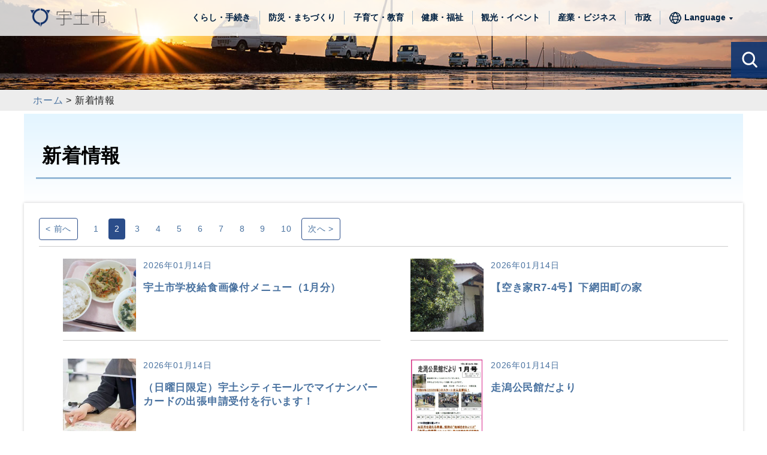

--- FILE ---
content_type: text/html; charset=UTF-8
request_url: https://www.city.uto.lg.jp/index.php/news/list.html?page_id=1
body_size: 27928
content:
	<!DOCTYPE html>
<html lang="ja">
<head>
  <meta charset="utf-8">
  <meta name="language" content="Japanese">
  <meta name="viewport" content="width=device-width,initial-scale=1.0">
  <title>新着情報（2ページ目）｜宇土市公式ホームページ</title>
  <meta name="keywords" content="宇土市,熊本県">
  <meta name="description" content="宇土市の「新着情報（2ページ目）」に関するページです。">
  <meta name="robots" content="INDEX,FOLLOW">
  <meta name="author" content="宇土市役所">
  <link type="text/css" rel="stylesheet" href="https://www.city.uto.lg.jp/assets/css/common.css?20220622" media="all">
  <link type="text/css" rel="stylesheet" href="https://www.city.uto.lg.jp/assets/css/pagestyle-page.css?20240813" media="all">
  <link type="text/css" rel="stylesheet" href="https://www.city.uto.lg.jp/assets/css/font.css" media="all">
  <link type="text/css" rel="stylesheet" href="https://www.city.uto.lg.jp/assets/css/settings.css" media="all">
  <link type="text/css" rel="stylesheet" href="https://www.city.uto.lg.jp/assets/css/pagestyle-print.css" media="print">
  <link type="text/css" rel="stylesheet" href="https://www.city.uto.lg.jp/assets/css/rsv.css" media="all">
  <link type="text/css" rel="stylesheet" href="https://www.city.uto.lg.jp/assets/css/pagestyle-teiju.css" media="all">
  <script src="https://www.city.uto.lg.jp/assets/js/jquery-3.6.0.min.js"></script>
  <script src="https://www.city.uto.lg.jp/assets/js/common.js"></script>
  <script src="https://www.city.uto.lg.jp/assets/js/page.js"></script>
  <script src="https://www.city.uto.lg.jp/assets/js/teiju.js"></script>
  <script>

    var _gaq = _gaq || [];
    _gaq.push(['_setAccount', 'UA-18376972-1']);
    _gaq.push(['_trackPageview']);
  
    (function() {
      var ga = document.createElement('script'); ga.type = 'text/javascript'; ga.async = true;
      ga.src = ('https:' == document.location.protocol ? 'https://ssl' : 'http://www') + '.google-analytics.com/ga.js';
      var s = document.getElementsByTagName('script')[0]; s.parentNode.insertBefore(ga, s);
    })();
  
  </script>
  <!-- Google tag (gtag.js) -->
  <script async src="https://www.googletagmanager.com/gtag/js?id=G-RENM0JZ5WM"></script>
  <script>
    window.dataLayer = window.dataLayer || [];
    function gtag(){dataLayer.push(arguments);}
    gtag('js', new Date());

    gtag('config', 'G-RENM0JZ5WM');
  </script>
</head>
<body>
  <div id="wrapper">
    <ul id="skiplink">
      <li class="skiplink"><a href="#article-second">本文へスキップします</a></li>
      <li class="skiplink"><a href="#footer">フッターメニュー（お問合せ，サイトマップ等）へスキップします</a></li>
    </ul>
    <div id="second-cover">
      <header>
        <div class="header-content clearfix">
          <div class="header-content-inner">
            <h1 id="logo"><a href="https://www.city.uto.lg.jp/"><img src="https://www.city.uto.lg.jp/assets/images/logo.png" width="150" alt="宇土市"></a></h1>
            <nav id="pc-glovalNav">
              <ul id="pc-glovalNavlist">
                <li class="globalNav-menu-list"><a href="https://www.city.uto.lg.jp/category/list/1001.html">くらし・手続き</a></li>
                <li class="globalNav-menu-list"><a href="https://www.city.uto.lg.jp/category/list/1012.html">防災・まちづくり</a></li>
                <li class="globalNav-menu-list"><a href="https://www.city.uto.lg.jp/category/list/1054.html">子育て・教育</a></li>
                <li class="globalNav-menu-list"><a href="https://www.city.uto.lg.jp/category/list/1070.html">健康・福祉</a></li>
                <li class="globalNav-menu-list"><a href="https://www.city.uto.lg.jp/category/list/1090.html">観光・イベント</a></li>
                <li class="globalNav-menu-list"><a href="https://www.city.uto.lg.jp/category/list/1105.html">産業・ビジネス</a></li>
                <li class="globalNav-menu-list"><a href="https://www.city.uto.lg.jp/category/list/1124.html">市政</a></li>
                <li class="globalNav-menu-list" id="globalNav-menu-list-language-sp">
                  <a id="btn-menu-language" href="javascript:return false;" lang="en"><span>Language</span></a>
                  <div class="menu-language">
                    <div class="menu-language-inner">
                      <ul>
                        <li><a class="first" href="https://translate.google.com/translate?sl=ja&tl=en&u=https://www.city.uto.lg.jp/" target="_blank" lang="en">English</a></li>
                        <li><a href="https://translate.google.com/translate?sl=ja&tl=zh-CN&u=https://www.city.uto.lg.jp/" target="_blank" lang="zh">中国(简体)</a></li>
                        <li><a href="https://translate.google.com/translate?sl=ja&tl=zh-TW&u=https://www.city.uto.lg.jp/" target="_blank" lang="zh">中國(繁體)</a></li>
                        <li><a href="https://translate.google.com/translate?sl=ja&tl=ko&u=https://www.city.uto.lg.jp/" target="_blank" lang="ko">한국어</a></li>
                        <li><a href="https://translate.google.com/translate?sl=ja&tl=pt&u=https://www.city.uto.lg.jp/" target="_blank" lang="pt">Português</a></li>
                      </ul>
                      <p id="btn-close-language"><a id="close_language" href="javascript:return false;">close</a></p>
                    </div>
                  </div>
                </li>
              </ul>
            </nav>
          </div>
        </div>
        <nav id="mobile-glovalNav">
          <a class="menu-trigger" href="javascript:return false;"><p><span class="menu-trigger-line"></span><span class="menu-trigger-line"></span><span class="menu-trigger-line"></span></p></a>
          <div class="globalNav-wrapper">
            <div class="globalNav">
                            <ul class="globalNav-menu">
                <li class="globalNav-menu-list"><a href="https://www.city.uto.lg.jp/category/list/1001.html">くらし・手続き</a></li>
                <li class="globalNav-menu-list"><a href="https://www.city.uto.lg.jp/category/list/1012.html">防災・まちづくり</a></li>
                <li class="globalNav-menu-list"><a href="https://www.city.uto.lg.jp/category/list/1054.html">子育て・教育</a></li>
                <li class="globalNav-menu-list"><a href="https://www.city.uto.lg.jp/category/list/1070.html">健康・福祉</a></li>
                <li class="globalNav-menu-list"><a href="https://www.city.uto.lg.jp/category/list/1090.html">観光・イベント</a></li>
                <li class="globalNav-menu-list"><a href="https://www.city.uto.lg.jp/category/list/1105.html">産業・ビジネス</a></li>
                <li class="globalNav-menu-list"><a href="https://www.city.uto.lg.jp/category/list/1124.html">市政</a></li>
                <li class="globalNav-menu-list" id="globalNav-menu-list-language">
                  <a id="btn-menu-language-sp" href="javascript:return false;" lang="en"><span>Language</span></a>
                  <div class="menu-language">
                    <div class="menu-language-inner">
                      <ul>
                        <li><a class="first" href="https://translate.google.com/translate?sl=ja&tl=en&u=https://www.city.uto.lg.jp/" target="_blank" lang="en">English</a></li>
                        <li><a href="https://translate.google.com/translate?sl=ja&tl=zh-CN&u=https://www.city.uto.lg.jp/" target="_blank" lang="zh">中国(简体)</a></li>
                        <li><a href="https://translate.google.com/translate?sl=ja&tl=zh-TW&u=https://www.city.uto.lg.jp/" target="_blank" lang="zh">中國(繁體)</a></li>
                        <li><a href="https://translate.google.com/translate?sl=ja&tl=ko&u=https://www.city.uto.lg.jp/" target="_blank" lang="ko">한국어</a></li>
                        <li><a href="https://translate.google.com/translate?sl=ja&tl=pl&u=https://www.city.uto.lg.jp/" target="_blank" lang="pt">Português</a></li>
                      </ul>
                      <p id="btn-close-language-sp"><a id="close_language-sp" href="javascript:return false;">close</a></p>
                    </div>
                  </div>
                </li>
              </ul>
            </div>
            <div class="overlay-black"></div>
          </div>
        </nav>
      </header>
      <p id="second-cover-image" class="second-cover-image001"></p>
    </div>
    <div id="article-second">
      <div id="search_cover" class="is-close"></div>
      <section id="search" class="is-close search-second">
        <div class="header-search">
          <h2 id="title-search"><a id="open_search" href="javascript:return false;"><span>探す</span></a></h2>
          <p id="description-search">宇土市ホームページからフリーワード検索、人気のキーワードで検索することができます！</p>
        </div>
        <div class="content-search">
          <div id="box-search">
            <div class="box-search-inner">
              <h3 class="subtitle-search"><label for="free_words">フリーワード検索</label></h3>
              <form name="search" action="https://www.city.uto.lg.jp/search/do" method="get" target="_blank">
                <div id="box_free_words">
                  <p id="box_input_search"><input type="text" name="free_words" id="free_words" value="" placeholder="例）引っ越し　手続" class="text_l_100 input_rounded" /></p>
                  <p id="box_btn_search"><input type="submit" id="btn_search" value="検索" /></p>
                </div>
              </form>
            </div>
            <div class="box-search-inner clearfix">
              <h3 class="subtitle-keyword">人気のキーワード</h3>
              <ul id="tagcloud">
                              <li class="tag-list"><a href="https://www.city.uto.lg.jp/article/keyword/22145.html"><span>2025</span></a></li>
                              <li class="tag-list"><a href="https://www.city.uto.lg.jp/article/keyword/106.html"><span>広報</span></a></li>
                              <li class="tag-list"><a href="https://www.city.uto.lg.jp/article/keyword/125.html"><span>商品券</span></a></li>
                              <li class="tag-list"><a href="https://www.city.uto.lg.jp/article/keyword/177.html"><span>入札</span></a></li>
                              <li class="tag-list"><a href="https://www.city.uto.lg.jp/article/keyword/240.html"><span>補助金</span></a></li>
                              <li class="tag-list"><a href="https://www.city.uto.lg.jp/article/keyword/126.html"><span>ゴミ</span></a></li>
                              <li class="tag-list"><a href="https://www.city.uto.lg.jp/article/keyword/302.html"><span>給食</span></a></li>
                              <li class="tag-list"><a href="https://www.city.uto.lg.jp/article/keyword/41.html"><span>空き家</span></a></li>
                              <li class="tag-list"><a href="https://www.city.uto.lg.jp/article/keyword/144.html"><span>給付金</span></a></li>
                              <li class="tag-list"><a href="https://www.city.uto.lg.jp/article/keyword/353.html"><span>人口</span></a></li>
                            </ul>
            </div>
            <p id="btn-close-search"><a id="close_search" href="javascript:return false;"><img src="https://www.city.uto.lg.jp/assets/images/btn_close.png" width="50" alt="画面を閉じる"></a></p>
          </div>
        </div>
      </section>
      <div class="content-wrapper" id="content-2nd-wrapper">
        <div class="breadcrumb">
          <div class="breadcrumb-inner">
            <ul class="clearfix">
              <li><a href="https://www.city.uto.lg.jp/">ホーム</a></li>
              <li>&nbsp;>&nbsp;新着情報</li>
            </ul>
            <div class="hrBox"><hr class="clear" /></div>
          </div>
        </div>
        <div class="content" id="content-2nd">

          <div class="category">
            <div class="category-inner">
              
              <div class="page-title-wrapper">
                <div class="category-title">
                  <h2 class="category-title_article">新着情報</h2>
                </div>
              </div>
              <div class="article-list">
                <div class="paginate top">
                  <div class="paginate-wrapper"><a class="paginate_prev" title="前のページへ" href="/index.php/news/list.html?page_id=0">&lt; 前へ</a>&nbsp;&nbsp;<a class="paginate_pagelink" title="10ページ中1ページ目に移動します" href="/index.php/news/list.html?page_id=0">1</a><span class="paginate_current">2</span><a class="paginate_pagelink" title="10ページ中3ページ目に移動します" href="/index.php/news/list.html?page_id=2">3</a><a class="paginate_pagelink" title="10ページ中4ページ目に移動します" href="/index.php/news/list.html?page_id=3">4</a><a class="paginate_pagelink" title="10ページ中5ページ目に移動します" href="/index.php/news/list.html?page_id=4">5</a><a class="paginate_pagelink" title="10ページ中6ページ目に移動します" href="/index.php/news/list.html?page_id=5">6</a><a class="paginate_pagelink" title="10ページ中7ページ目に移動します" href="/index.php/news/list.html?page_id=6">7</a><a class="paginate_pagelink" title="10ページ中8ページ目に移動します" href="/index.php/news/list.html?page_id=7">8</a><a class="paginate_pagelink" title="10ページ中9ページ目に移動します" href="/index.php/news/list.html?page_id=8">9</a><a class="paginate_pagelink" title="10ページ中10ページ目に移動します" href="/index.php/news/list.html?page_id=9">10</a><a class="paginate_next" title="次のページへ" href="/index.php/news/list.html?page_id=2">次へ &gt;</a></div>
                </div>
                <ul>
                  <li>
                    <a href="https://www.city.uto.lg.jp/article/view/1069/14558.html">
                      <div class="article-list_thumbbox">
                        <div class="article-list_thumb">
                          <img src="https://www.city.uto.lg.jp/thumb_m/c2b9211abcb850d3c9ff09180e0a2d97.JPG" width="640" alt="1月14日">
                        </div>
                        
                        <div class="article-list_titlebox">
                          <span class="article-list_date">2026年01月14日</span>
                          <h3 class="article-list_title">宇土市学校給食画像付メニュー（1月分）</h3>
                          
                          <!--
                          <span>
	                      	                      </span>
                        -->
                          
                        </div>
                      </div>
                      <p class="article-list_content"></p>
                    </a>
                  </li>
                  <li>
                    <a href="https://www.city.uto.lg.jp/article/view/1605/12641.html">
                      <div class="article-list_thumbbox">
                        <div class="article-list_thumb">
                          <img src="https://www.city.uto.lg.jp/thumb_m/075acf72038cd4a903aff05603eabe01.JPG" width="640" alt="外観">
                        </div>
                        
                        <div class="article-list_titlebox">
                          <span class="article-list_date">2026年01月14日</span>
                          <h3 class="article-list_title">【空き家R7-4号】下網田町の家</h3>
                          
                          <!--
                          <span>
	                      	                      <a href="https://www.city.uto.lg.jp/article/keyword/41.html">#空き家</a>&nbsp;&nbsp;
	                      	                      </span>
                        -->
                          
                        </div>
                      </div>
                      <p class="article-list_content"></p>
                    </a>
                  </li>
                  <li>
                    <a href="https://www.city.uto.lg.jp/article/view/1225/14612.html">
                      <div class="article-list_thumbbox">
                        <div class="article-list_thumb">
                          <img src="https://www.city.uto.lg.jp/thumb_a/g_02_014.jpg" width="640" alt="">
                        </div>
                        
                        <div class="article-list_titlebox">
                          <span class="article-list_date">2026年01月14日</span>
                          <h3 class="article-list_title">（日曜日限定）宇土シティモールでマイナンバーカードの出張申請受付を行います！</h3>
                          
                          <!--
                          <span>
	                      	                      <a href="https://www.city.uto.lg.jp/article/keyword/74.html">#マイナンバーカード</a>&nbsp;&nbsp;
	                      	                      </span>
                        -->
                          
                        </div>
                      </div>
                      <p class="article-list_content"></p>
                    </a>
                  </li>
                  <li>
                    <a href="https://www.city.uto.lg.jp/article/view/1183/7320.html">
                      <div class="article-list_thumbbox">
                        <div class="article-list_thumb">
                          <img src="https://www.city.uto.lg.jp/thumb_m/1897d12a35fd8c1fc27654fb8283c3de.JPG" width="640" alt="走潟公民館だより　その1">
                        </div>
                        
                        <div class="article-list_titlebox">
                          <span class="article-list_date">2026年01月14日</span>
                          <h3 class="article-list_title">走潟公民館だより</h3>
                          
                          <!--
                          <span>
	                      	                      </span>
                        -->
                          
                        </div>
                      </div>
                      <p class="article-list_content"></p>
                    </a>
                  </li>
                  <li>
                    <a href="https://www.city.uto.lg.jp/article/view/1078/9331.html">
                      <div class="article-list_thumbbox">
                        <div class="article-list_thumb">
                          <img src="https://www.city.uto.lg.jp/thumb_m/71a897cb8472ad8ffd2ecde74203cd1d.png" width="640" alt="医療情報ナビィ">
                        </div>
                        
                        <div class="article-list_titlebox">
                          <span class="article-list_date">2026年01月14日</span>
                          <h3 class="article-list_title">休日当番医</h3>
                          
                          <!--
                          <span>
	                      	                      </span>
                        -->
                          
                        </div>
                      </div>
                      <p class="article-list_content"></p>
                    </a>
                  </li>
                  <li>
                    <a href="https://www.city.uto.lg.jp/article/view/1107/14593.html">
                      <div class="article-list_thumbbox">
                        <div class="article-list_thumb">
                          <img src="https://www.city.uto.lg.jp/thumb_m/2d6aff989093ec4897101e2d0c113395.jpg" width="640" alt="写真">
                        </div>
                        
                        <div class="article-list_titlebox">
                          <span class="article-list_date">2026年01月14日</span>
                          <h3 class="article-list_title">ＫＳＩ官公庁オークション（インターネットを利用した一般競争入札）の案内</h3>
                          
                          <!--
                          <span>
	                      	                      </span>
                        -->
                          
                        </div>
                      </div>
                      <p class="article-list_content"></p>
                    </a>
                  </li>
                  <li>
                    <a href="https://www.city.uto.lg.jp/article/view/1260/14605.html">
                      <div class="article-list_thumbbox">
                        <div class="article-list_thumb">
                          <img src="https://www.city.uto.lg.jp/thumb_a/g_03_021.jpg" width="640" alt="">
                        </div>
                        
                        <div class="article-list_titlebox">
                          <span class="article-list_date">2026年01月13日</span>
                          <h3 class="article-list_title">議長交際費　令和7年12月</h3>
                          
                          <!--
                          <span>
	                      	                      </span>
                        -->
                          
                        </div>
                      </div>
                      <p class="article-list_content"></p>
                    </a>
                  </li>
                  <li>
                    <a href="https://www.city.uto.lg.jp/article/view/1260/14604.html">
                      <div class="article-list_thumbbox">
                        <div class="article-list_thumb">
                          <img src="https://www.city.uto.lg.jp/thumb_a/g_03_021.jpg" width="640" alt="">
                        </div>
                        
                        <div class="article-list_titlebox">
                          <span class="article-list_date">2026年01月13日</span>
                          <h3 class="article-list_title">議長交際費　令和7年11月</h3>
                          
                          <!--
                          <span>
	                      	                      </span>
                        -->
                          
                        </div>
                      </div>
                      <p class="article-list_content"></p>
                    </a>
                  </li>
                  <li>
                    <a href="https://www.city.uto.lg.jp/article/view/1260/14603.html">
                      <div class="article-list_thumbbox">
                        <div class="article-list_thumb">
                          <img src="https://www.city.uto.lg.jp/thumb_a/g_03_021.jpg" width="640" alt="">
                        </div>
                        
                        <div class="article-list_titlebox">
                          <span class="article-list_date">2026年01月13日</span>
                          <h3 class="article-list_title">議長交際費　令和7年10月</h3>
                          
                          <!--
                          <span>
	                      	                      </span>
                        -->
                          
                        </div>
                      </div>
                      <p class="article-list_content"></p>
                    </a>
                  </li>
                  <li>
                    <a href="https://www.city.uto.lg.jp/article/view/1135/13634.html">
                      <div class="article-list_thumbbox">
                        <div class="article-list_thumb">
                          <img src="https://www.city.uto.lg.jp/thumb_m/1ef3d59a0d77f02bffb55ed6c882d3c1.jpg" width="640" alt="">
                        </div>
                        
                        <div class="article-list_titlebox">
                          <span class="article-list_date">2026年01月13日</span>
                          <h3 class="article-list_title">パブリックコメント制度実施結果一覧</h3>
                          
                          <!--
                          <span>
	                      	                      </span>
                        -->
                          
                        </div>
                      </div>
                      <p class="article-list_content"></p>
                    </a>
                  </li>
                </ul>
                <div class="paginate bottom">
                  <div class="paginate-wrapper"><a class="paginate_prev" title="前のページへ" href="/index.php/news/list.html?page_id=0">&lt; 前へ</a>&nbsp;&nbsp;<a class="paginate_pagelink" title="10ページ中1ページ目に移動します" href="/index.php/news/list.html?page_id=0">1</a><span class="paginate_current">2</span><a class="paginate_pagelink" title="10ページ中3ページ目に移動します" href="/index.php/news/list.html?page_id=2">3</a><a class="paginate_pagelink" title="10ページ中4ページ目に移動します" href="/index.php/news/list.html?page_id=3">4</a><a class="paginate_pagelink" title="10ページ中5ページ目に移動します" href="/index.php/news/list.html?page_id=4">5</a><a class="paginate_pagelink" title="10ページ中6ページ目に移動します" href="/index.php/news/list.html?page_id=5">6</a><a class="paginate_pagelink" title="10ページ中7ページ目に移動します" href="/index.php/news/list.html?page_id=6">7</a><a class="paginate_pagelink" title="10ページ中8ページ目に移動します" href="/index.php/news/list.html?page_id=7">8</a><a class="paginate_pagelink" title="10ページ中9ページ目に移動します" href="/index.php/news/list.html?page_id=8">9</a><a class="paginate_pagelink" title="10ページ中10ページ目に移動します" href="/index.php/news/list.html?page_id=9">10</a><a class="paginate_next" title="次のページへ" href="/index.php/news/list.html?page_id=2">次へ &gt;</a></div>
                </div>
              </div>
            </div>
          </div> 
        </div>
      </div>
    </div>
    <footer id="footer">
      <div id="footer-inner">
        <ul class="footer-menu clearfix">
          <li><a class="c-link-footer" href="https://www.city.uto.lg.jp/article/list/1280.html">サイトの使い方</a></li>
          <li><a class="c-link-footer" href="https://www.city.uto.lg.jp/inquiry_s/form.html">宇土市へのお問合せ</a></li>
          <li><a class="c-link-footer" href="https://www.city.uto.lg.jp/article/view/1280/11.html">プライバシーポリシー</a></li>
          <li><a class="c-link-footer" href="https://www.city.uto.lg.jp/article/list/1282.html">ウェブアクセシビリティ</a></li>
          <li><a class="c-link-footer" href="https://www.city.uto.lg.jp/sitemap/do.html">サイトマップ</a></li>
        </ul>
        <div class="footer-content">
          <strong><img src="https://www.city.uto.lg.jp/assets/images/logo_footer.png" width="154" alt="宇土市"></strong>
          <address>
            <p><span>法人番号：2000020432113</span></p>
            <p><span>住所：〒869-0492 熊本県宇土市浦田町51</span><span>開庁時間：午前8時30分～午後5時15分</span><span>電話番号：0964-22-1111（代表）</span></p>
          </address>
        </div>
        <p class="copy">Copyright &copy; UTO CITY All Rights Reserved.</p>
      </div>
    </footer>
  </div>
</body>
</html>

--- FILE ---
content_type: text/css
request_url: https://www.city.uto.lg.jp/assets/css/rsv.css
body_size: 8347
content:
@charset "utf-8";

/*==================================================================

reserve

==================================================================*/
.reserve_calendar{
  max-width:900px;
  margin:0 auto 50px;
}
.calendar-article{
  padding:20px 20px 10px;
}
.calendar-article .article-title{
  padding: 0 10px 0 35px;
  background-image: url(../images/bg_reserve.jpg);
  background-repeat: no-repeat;
  background-position: left bottom;
  background-size: 30px;
}
.calendar-content p{
  font-size:130%;
}
#eventCalendar-vertical{
  display: block;
}
@media (min-width: 960px){
  #eventCalendar-vertical{
    display: none;
  }
  .calendar-article .article-title {
    padding: 0 10px 0 55px;
    background-size: 49px;
    font-size: 160%;
  }
  .calendar-content{
    padding:0 20px;
  }
}
.reserve_calendar .inner-content-box{
  margin:0 20px 20px;
}

.rsv_able{
  border:1px solid #05A9C6;
  background:#E6FBFF;
  padding:0.5em 0;
  height:100%;
  width:100%;
  border-radius:10px;
  font-size:120%;
  color:#000000;
}
.rsv_able:hover{
  background-color:#05A9C6;
  transition: all 0.3s 0s ease;
  color:#FFFFFF;
}
.rsv_disable{
  display:block;
  padding:0.5em 0;
  text-align:center;
}

.rsv_able:hover{
  background-color:#05A9C6;
  transition: all 0.5s 0s ease;
  color:#FFFFFF;
}
#eventCalendar-horizontal td{
  height:auto;
  padding:0.5em;
  vertical-align:top;
}
#eventCalendar-horizontal .rsv_able{
  padding:1.0em 0;
}
#eventCalendar-horizontal .rsv_disable{
  padding:1.0em 0;
}
#eventCalendar-vertical td.eventname{
  padding:0.5em;
}

/*--timeline--*/
.timeline_about_tbl tr:nth-child(even) {
  background-color:unset;
}
.calendar .timeline_about_tbl{
  border-spacing: 0;
  border-top:1px solid #bcc2c2;
  border-left:1px solid #bcc2c2;
  text-align:left;
}
.timeline_about_tbl th,
.timeline_about_tbl td{
  font-size:100%;
  border-right:1px solid #bcc2c2;
  border-bottom	:1px solid #bcc2c2;
}
.timeline_about_tbl th{
  width:6em;
  background-color:#e3f2ff;
}

.timeline_tbl .c_th{
  border-bottom: none;
}
.timeline_tbl .top_th{
  border-bottom: 1px solid #bcc2c2;
}

.footer-menu{
  width:auto;	
}

.calendar-content .subtitle{
  font-size:100%;
  padding:0.5em 20px;
}

#calendar-wrapper{
  max-width:960px;
  margin:0 auto;
}

/*--reserveform--*/
.notice_reserveform {
  margin: 2em auto 0 auto;
  padding: 0.5em 1em;
  border: 1px solid #CCC;
  border-radius: 5px;
  -webkit-box-shadow: 0 2px 2px rgb(0 0 0 / 20%);
  box-shadow: 0 2px 2px rgb(0 0 0 / 20%);
}

.reserveform{
  margin: 0 0 1em;
}
.reserveform dt{
  background-color:#e3f2ff;
  font-weight:700;
  padding:0.2em 0.5em;
}
.reserveform dd{
  padding:0.5em;
}
.reserveform dl dd{
  padding:0.5em 0;
}
.reserveform dd .input_rounded {
  border: 1px solid #CCC;
  border-radius: 5px;
  width:100%;
  font-size:120%;
}
.reserveform  dl{
  margin-bottom:10px;
}
.reserveform  dl dt{
  background-color:#FFFFFF;
  border-bottom:2px solid #ADCBD1;
}
#error_rsv,
.alert_rsv{
  border: 1px solid #FF0000;
  padding: 1em;
  margin: 5px 0;
}
.alert_rsv h3{
  color: #FF0000;
}


@media (min-width: 768px){
  .reserveform_wrapper{
    border-top:1px solid #bcc2c2;
    border-right:1px solid #bcc2c2;
    margin-bottom:10px;
  }
  .reserveform{
    margin: 0;
    display: flex;
    justify-content: flex-start;
  }
  .reserveform dt{
    min-width:10em;
    background-color:#e3f2ff;
    font-weight:700;
    padding:1em;
    border-bottom:1px solid #bcc2c2;
    border-left:1px solid #bcc2c2;
  }
  .reserveform dd{
    flex-grow:1;
    padding:1em;
    border-bottom:1px solid #bcc2c2;
    border-left:1px solid #bcc2c2;	
  }
  .reserveform dd .input_rounded {
    border: 1px solid #CCC;
    border-radius: 5px;
    width:100%;
    font-size:120%;
  }
  .reserveform  dl{
    margin-bottom:0;
    display: flex;
    justify-content: flex-start;
  }
  .reserveform  dl dt{
    background-color:#FFFFFF;
    padding: 0.5em 0;
    min-width:15em;
    border-left:none;
    border-bottom:1px solid #DDDDDD;
  }
  .reserveform  dl dd{
    padding: 0.5em 0;
    border:none;
    border-bottom:1px solid #DDDDDD;
    flex-grow:1;
  }
  .reserveform dl.last_content dt,
  .reserveform dl.last_content dd{
    border:none;
  }
}

/*--complete--*/
.para_message span{
  font-size:130%;
  font-weight:700;
  display:block;
  width:10em;
  margin:0 auto 20px auto;
  text-align:center;
  padding: 0.5em;
  background-color:#FFFFBF;
}



.rsv_mail1 td,
.rsv_mail2 td,
.rsv_phone td{
  border:none;
  padding-left:0;
}


.c_button {
  border: none;
  display: inline-block;
  padding: 5px 2em;
  text-align: center;
  cursor: pointer;
  font-size: 70%;
  border-radius: 5px;
  -webkit-transition: all .2s;
  -moz-transition: all .2s;
  -ms-transition: all .2s;
  transition: all .2s;
}
.btn_page_back {
  margin: 0.5em 0;
  display: block;
  border: 1px solid #CCCCCC;
  background: #EFEFEF;
  color:#000000;
}
.btn_page_back_center {
  margin: 0.5em auto;
  display: block;
  border: 1px solid #CCCCCC;
  background: #EFEFEF;
  color:#000000;
}
.confirm_commit_button {
  width: 50%;
  float: left;
}
.confirm_commit_button p{
  font-size:130%;
}
/*
.confirm_back_button {
  width: 50%;
  float: right;
  color:#000000;
}
*/
.confirm_back_button p{
  font-size:130%;
}
.confirm_back_button_center {
  width: 100%;
  float: none;
}
.confirm_back_button_center p{
  font-size:130%;
}
.confirm_back_button .btn_confirm {
  text-align: left;
}
.confirm_commit_button .btn_confirm {
  text-align: right;
}
.confirm_commit_button .btn_confirm .btn_submit{
  border: 1px solid #CCCCCC;
  margin: 0.5em;
}
.btn_confirm {
  padding: 15px 5px;
}
.confirm_commit_button .btn_confirm .btn_submit {
  display: inline;
}


/* ------------------------------------------
  reserve parts
 ----------------------------------------- */
 
#window-reserve{
	position:fixed;
	bottom:5px;
	z-index:999;
	width:38px;
	height:136px;
	right:-2px;
	box-shadow: 0 0 10px 2px rgb(0 0 0 / 40%);
	border-radius:5px;
}
.window-reserve-trigger{
	display:block;
	width:38px;
}
.reserve-overlay-black {
    display: block;
    position: fixed;
    left: 0;
    top: 0;
    width: 100vw;
    height: 100vh;
    z-index: 100;
    background-color: #000;
    opacity: 0;
    visibility: hidden;
    transition: all .3s;
    cursor: pointer;
}
.window-reserve-trigger img{
	max-width:100%;
}
.window-reserve-trriger-close{
	display:block;
	position:absolute;
	font-size:200%;
	top:0;
	right:0.5em;
}
.window-reserve-box{
	visibility:hidden;
	width:80%;
	top:30px;
	position:fixed;
	left:-200vw;
	right:0;
	margin:auto;
	z-index:999;
	background-color:rgba(255,255,255,0.9);
	transition: all .3s;
}
.window-reserve-box.is-open{
	visibility:visible;
	left:0;
	transition: all .5s;
}
.window-reserve-wrapper.is-open .reserve-overlay-black{
    opacity: .8;
    visibility: visible;
}
.window-reserve-box-inner{
	padding:2em;
}
#window-reserve-header{
	font-size:130%;
	border-bottom:4px solid #10356F;
	padding-bottom:0.2em;
}
#window-reserve-list-wrapper{
	overflow-y:scroll;
	height:500px;
}
#window-reserve-list-wrapper ul li{
	padding:1em;
	background-color:#FFFFFF;
	margin:1em 0;
}
#window-reserve-list-wrapper ul li h3{
	border-bottom:1px dotted #AAAAAA;
	padding:0.2em 0.5em;
	background-color:#10356F;
	color:#FFFFFF;
}
#window-reserve-list-wrapper ul li p{
	margin-bottom:5px;
	line-height:150%;
	padding:0.5em;
	font-size:90%;
}
.window-reserve-list-btn{
	display:block;
	text-align:center;
}
.window-reserve-list-btn span{
	display:block;
	margin:0 auto;
	border:2px solid #8C6900;
	border-radius:20px;
	padding:0.2em 0.5em;
	background-color:#FFDC73;
	color:#000000;
	width:8em;
	font-weight:700;
	font-size:90%;
}

@media (min-width: 768px) {
	#window-reserve{
		top:285px;
		left:-2px;
		bottom:auto;
		right:auto;
	}
	.window-reserve-box {
		top:50px;
	}
	#window-reserve-list-wrapper ul{
		display:flex;
		justify-content:flex-start;
		flex-wrap: wrap;
	}
	#window-reserve-list-wrapper ul li{
		width:48%;
		margin:1em 1%;
	}
}
.notice_reserve{
  color: #FF0000;
}



--- FILE ---
content_type: text/css
request_url: https://www.city.uto.lg.jp/assets/css/pagestyle-print.css
body_size: 2179
content:
@charset "utf-8";

/*==================================================================
print
==================================================================*/

header{ position:relative; display:block;}
#search{ position: static;}
#btn-close-search{ display: none;}
#top-slides-wrapper{ margin-top: 0;}
#top-cover-image{ position: absolute;}
#second-cover-image{ position: absolute;}
#top-cover{ height: 100%; padding-bottom: 90px;}
#emergency{ width: 1200px;}
#content-2nd{ width:100%;}
.menu-trigger{ display:none;}
#search.is-close{ display:none;}

/* 記事一覧 */
.article-list{
  background: #fff;
  box-shadow: 0 0 5px 0 rgba(0, 0, 0, 0.2);
  padding: 0 0 20px;
}
.article-list ul li{ width:50%; border: none;}
.article-list ul li a{ border-bottom:1px solid #ccc; margin: 10px 25px;}

/* 記事画像 */
img.fr-dii{
  max-width: 50%;
  clear:both;
  margin: 0 auto;
}
img.fr-dii.imglj{
  float:left;
  max-width: 50%;
  clear:none;
  margin-right: 10px;
  margin-bottom: 15px;
}
img.fr-dii.imgrj{
  float:right;
  max-width: 50%;
  clear:none;
  margin-left: 10px;
  margin-bottom: 15px;
}
img.fr-dii{
  max-width: 100%;
}
img.fr-dii.imglj{
  float:left;
  max-width: 100%;
  clear:none;
}
img.fr-dii.imgrj{
  float:right;
  max-width: 100%;
  clear:none;
}

/* サイトマップ */
.sitemap_1st_li{
  border-bottom:5px solid #e8f4ff;
}
.sitemap h2{
  font-size:160%;
  margin:0 auto;
}
.sitemap_2nd_li{
  width:25%
}

/* カレンダー */
.calendar .page-title-wrapper{
  padding:0 10px;
}
.calendar .article-title{
  padding:0 10px 0 55px;
  background-size:49px;
  font-size:160%;
}
#eventCalendar-horizontal{
  display:block;
}
#eventCalendar-vertical{
  display:none;
}
#kosodateCalendar-horizontal{
  display:block;
}
#kosodateCalendar-vertical{
  display:none;
}

/* フッター */
.footer-menu{ width:auto;}


/* ------------------------------------------
pickup
----------------------------------------- */

#list_pickup li{
  width: calc( 100% / 3 );
}
#list_pickup li{
  width: calc( 100% / 4 );
}
#pickup{
  position: absolute;
  bottom: 20px;
}
.wrapper_emergency #top-cover{
  min-height: 920px;
}
#top-cover-inner{
  height: 100%;
}
#list_pickup li{
  width: 190px;
}

--- FILE ---
content_type: text/javascript
request_url: https://www.city.uto.lg.jp/assets/js/page.js
body_size: 798
content:
$(function(){
	$(window).on('load scroll',function(){
		var scroll = $(this).scrollTop();
		if( scroll > 0 ){
			$('header').addClass('scrolling');
			$('#search').addClass('scrolling');
		}
		else{
			$('header').removeClass('scrolling');
			$('#search').removeClass('scrolling');
		}
	});
	$('#open_search').on('click', function(){
		$('#search').removeClass('is-close');
		$('#search').addClass('is-open');
		$('#search_cover').removeClass('is-close');
		$('#search_cover').addClass('is-open');
	});
	$('#close_search').on('click', function(){
		$('#search').removeClass('is-open');
		$('#search').addClass('is-close');
		$('#search_cover').removeClass('is-open');
		$('#search_cover').addClass('is-close');
	});
	$('#search_cover').on('click', function(){
		$('#search').removeClass('is-open');
		$('#search').addClass('is-close');
		$(this).addClass('is-close');
		$(this).removeClass('is-open');
	});
});